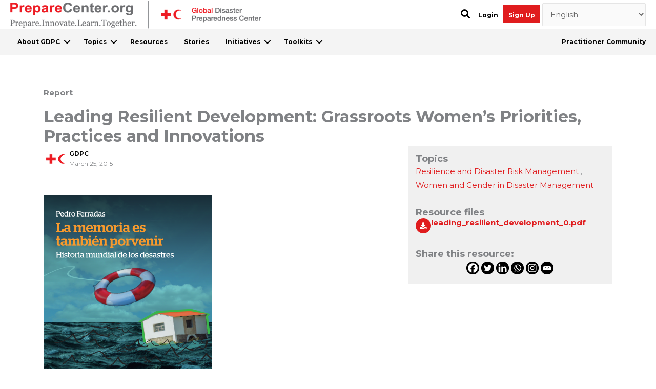

--- FILE ---
content_type: text/css
request_url: https://preparecenter.org/wp-content/themes/prepare-center/css/arc-resource.css?ver=4.0.7
body_size: 152
content:
.arc-resource__type {
	font-weight: 600;
	margin-block-end: 1rem;
	margin-inline-end: 3.6rem;
}

.arc-resource__title {
	font-size: 2.13333rem;
	font-weight: 700;
	line-height: 1.2;
	margin-block: 0 4rem;
	margin-inline-end: 3.6rem;
}

.arc-resource__container {
	display: flex;
	flex-direction: column;
	gap: 2rem;
}

.arc-resource__meta {
	align-items: flex-start;
	display: flex;
	gap: 2rem;
	justify-content: space-between;
	margin-block-end: 3rem;
}

.arc-resource__profile {
	align-items: center;
	display: flex;
	gap: 1rem;
}

.arc-resource__avatar {
	max-width: 3.33333rem;

	> img {
		border-radius: 50%;
	}
}

.arc-resource__profile-content {
	font-size: 0.8rem;
	font-weight: 400;
	line-height: 1.2;
}

.arc-resource__author {
	color: #000;
	display: inline-block;
	font-weight: 700;
	margin-block-end: 0.4rem;
	text-decoration: none;
}

.arc-resource__feature {
	margin-block: 3rem;
}

@media (min-width: 800px) {
	.arc-resource__container {
		flex-direction: row;
		justify-content: space-between;
	}

	.arc-resource__main {
		flex-basis: 65%;
		flex-grow: 1;
	}

	.arc-resource__sidebar {
		 max-width: 27rem;
	}

	.arc-resource__feature {
		margin-inline: auto;
		max-width: 42rem;
	}
}

.arc-resource__related-content {
	margin-block: 3rem 6rem;
}

.arc-resource__related-heading {
	font-size: 1.6rem;
	font-weight: 700;
	line-height: 1.2;
	margin-block: 0 1rem;
}

.arc-resource__related-cards {
	display: flex;
	flex-direction: column;
	flex-wrap: wrap;
	gap: 1.5rem;
	justify-content: space-between;
}

@media screen and (min-width: 500px) {
	.arc-resource__related-cards {
		flex-direction: row;

		> div {
			flex-basis: 45%;
			flex-grow: 1;
		}
	}
}

@media screen and (min-width: 750px) {
	.arc-resource__related-cards {
		flex-wrap: nowrap;

		> div {
			flex-basis: 33%;
		}
	}
}
